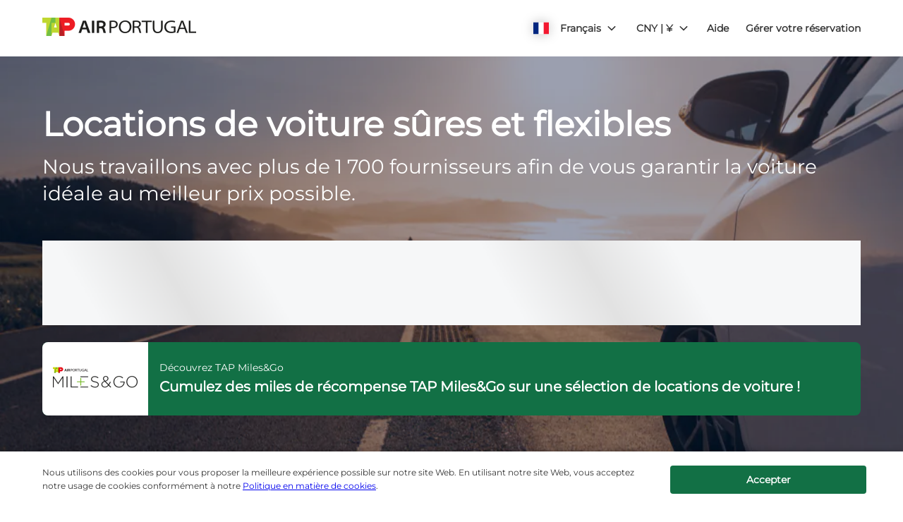

--- FILE ---
content_type: application/javascript; charset=UTF-8
request_url: https://cars.flytap.com/cdn-cgi/challenge-platform/h/g/scripts/jsd/5eaf848a0845/main.js?
body_size: 4586
content:
window._cf_chl_opt={xkKZ4:'g'};~function(x4,y,F,k,d,H,P,K){x4=S,function(N,s,xo,x3,n,R){for(xo={N:385,s:324,n:411,R:330,U:325,h:413,j:406,L:306,f:317},x3=S,n=N();!![];)try{if(R=-parseInt(x3(xo.N))/1+parseInt(x3(xo.s))/2+-parseInt(x3(xo.n))/3+-parseInt(x3(xo.R))/4*(-parseInt(x3(xo.U))/5)+-parseInt(x3(xo.h))/6+-parseInt(x3(xo.j))/7+parseInt(x3(xo.L))/8*(parseInt(x3(xo.f))/9),R===s)break;else n.push(n.shift())}catch(U){n.push(n.shift())}}(x,604231),y=this||self,F=y[x4(407)],k={},k[x4(390)]='o',k[x4(388)]='s',k[x4(376)]='u',k[x4(298)]='z',k[x4(359)]='n',k[x4(387)]='I',k[x4(312)]='b',d=k,y[x4(301)]=function(N,s,R,U,xR,xV,xt,x9,j,L,C,J,D,Q){if(xR={N:327,s:316,n:315,R:327,U:377,h:381,j:322,L:381,f:322,C:395,J:414,D:347,v:328,Q:342},xV={N:399,s:347,n:335},xt={N:319,s:300,n:355,R:303},x9=x4,s===null||s===void 0)return U;for(j=O(s),N[x9(xR.N)][x9(xR.s)]&&(j=j[x9(xR.n)](N[x9(xR.R)][x9(xR.s)](s))),j=N[x9(xR.U)][x9(xR.h)]&&N[x9(xR.j)]?N[x9(xR.U)][x9(xR.L)](new N[(x9(xR.f))](j)):function(E,xx,M){for(xx=x9,E[xx(xV.N)](),M=0;M<E[xx(xV.s)];E[M]===E[M+1]?E[xx(xV.n)](M+1,1):M+=1);return E}(j),L='nAsAaAb'.split('A'),L=L[x9(xR.C)][x9(xR.J)](L),C=0;C<j[x9(xR.D)];J=j[C],D=B(N,s,J),L(D)?(Q='s'===D&&!N[x9(xR.v)](s[J]),x9(xR.Q)===R+J?h(R+J,D):Q||h(R+J,s[J])):h(R+J,D),C++);return U;function h(E,M,x8){x8=S,Object[x8(xt.N)][x8(xt.s)][x8(xt.n)](U,M)||(U[M]=[]),U[M][x8(xt.R)](E)}},H=x4(404)[x4(329)](';'),P=H[x4(395)][x4(414)](H),y[x4(344)]=function(N,s,xp,xq,n,R,U,h){for(xp={N:297,s:347,n:394,R:303,U:339},xq=x4,n=Object[xq(xp.N)](s),R=0;R<n[xq(xp.s)];R++)if(U=n[R],U==='f'&&(U='N'),N[U]){for(h=0;h<s[n[R]][xq(xp.s)];-1===N[U][xq(xp.n)](s[n[R]][h])&&(P(s[n[R]][h])||N[U][xq(xp.R)]('o.'+s[n[R]][h])),h++);}else N[U]=s[n[R]][xq(xp.U)](function(j){return'o.'+j})},K=function(xW,xl,xT,xY,xM,xa,xd,s,n,R){return xW={N:366,s:352},xl={N:367,s:367,n:367,R:303,U:367,h:367,j:354,L:367,f:332,C:367},xT={N:347},xY={N:363},xM={N:347,s:332,n:319,R:300,U:355,h:319,j:300,L:319,f:300,C:355,J:363,D:303,v:303,Q:367,c:303,a:367,E:300,M:363,Y:303,T:363,l:303,W:303,X:354},xa={N:314,s:332},xd=x4,s=String[xd(xW.N)],n={'h':function(U){return U==null?'':n.g(U,6,function(h,xw){return xw=S,xw(xa.N)[xw(xa.s)](h)})},'g':function(U,j,L,xZ,C,J,D,Q,E,M,Y,T,W,X,i,x0,x1,x2){if(xZ=xd,U==null)return'';for(J={},D={},Q='',E=2,M=3,Y=2,T=[],W=0,X=0,i=0;i<U[xZ(xM.N)];i+=1)if(x0=U[xZ(xM.s)](i),Object[xZ(xM.n)][xZ(xM.R)][xZ(xM.U)](J,x0)||(J[x0]=M++,D[x0]=!0),x1=Q+x0,Object[xZ(xM.h)][xZ(xM.j)][xZ(xM.U)](J,x1))Q=x1;else{if(Object[xZ(xM.L)][xZ(xM.f)][xZ(xM.C)](D,Q)){if(256>Q[xZ(xM.J)](0)){for(C=0;C<Y;W<<=1,j-1==X?(X=0,T[xZ(xM.D)](L(W)),W=0):X++,C++);for(x2=Q[xZ(xM.J)](0),C=0;8>C;W=x2&1.36|W<<1.67,X==j-1?(X=0,T[xZ(xM.D)](L(W)),W=0):X++,x2>>=1,C++);}else{for(x2=1,C=0;C<Y;W=x2|W<<1,X==j-1?(X=0,T[xZ(xM.v)](L(W)),W=0):X++,x2=0,C++);for(x2=Q[xZ(xM.J)](0),C=0;16>C;W=x2&1.92|W<<1,j-1==X?(X=0,T[xZ(xM.D)](L(W)),W=0):X++,x2>>=1,C++);}E--,0==E&&(E=Math[xZ(xM.Q)](2,Y),Y++),delete D[Q]}else for(x2=J[Q],C=0;C<Y;W=W<<1|x2&1.56,X==j-1?(X=0,T[xZ(xM.c)](L(W)),W=0):X++,x2>>=1,C++);Q=(E--,0==E&&(E=Math[xZ(xM.a)](2,Y),Y++),J[x1]=M++,String(x0))}if(Q!==''){if(Object[xZ(xM.L)][xZ(xM.E)][xZ(xM.U)](D,Q)){if(256>Q[xZ(xM.M)](0)){for(C=0;C<Y;W<<=1,X==j-1?(X=0,T[xZ(xM.Y)](L(W)),W=0):X++,C++);for(x2=Q[xZ(xM.T)](0),C=0;8>C;W=x2&1.88|W<<1.06,j-1==X?(X=0,T[xZ(xM.Y)](L(W)),W=0):X++,x2>>=1,C++);}else{for(x2=1,C=0;C<Y;W=x2|W<<1,j-1==X?(X=0,T[xZ(xM.l)](L(W)),W=0):X++,x2=0,C++);for(x2=Q[xZ(xM.J)](0),C=0;16>C;W=W<<1|x2&1,j-1==X?(X=0,T[xZ(xM.c)](L(W)),W=0):X++,x2>>=1,C++);}E--,E==0&&(E=Math[xZ(xM.Q)](2,Y),Y++),delete D[Q]}else for(x2=J[Q],C=0;C<Y;W=W<<1.66|1&x2,j-1==X?(X=0,T[xZ(xM.W)](L(W)),W=0):X++,x2>>=1,C++);E--,0==E&&Y++}for(x2=2,C=0;C<Y;W=W<<1|x2&1,X==j-1?(X=0,T[xZ(xM.Y)](L(W)),W=0):X++,x2>>=1,C++);for(;;)if(W<<=1,X==j-1){T[xZ(xM.Y)](L(W));break}else X++;return T[xZ(xM.X)]('')},'j':function(U,xB){return xB=xd,null==U?'':''==U?null:n.i(U[xB(xT.N)],32768,function(h,xO){return xO=xB,U[xO(xY.N)](h)})},'i':function(U,j,L,xH,C,J,D,Q,E,M,Y,T,W,X,i,x0,x2,x1){for(xH=xd,C=[],J=4,D=4,Q=3,E=[],T=L(0),W=j,X=1,M=0;3>M;C[M]=M,M+=1);for(i=0,x0=Math[xH(xl.N)](2,2),Y=1;x0!=Y;x1=W&T,W>>=1,0==W&&(W=j,T=L(X++)),i|=(0<x1?1:0)*Y,Y<<=1);switch(i){case 0:for(i=0,x0=Math[xH(xl.s)](2,8),Y=1;Y!=x0;x1=T&W,W>>=1,W==0&&(W=j,T=L(X++)),i|=(0<x1?1:0)*Y,Y<<=1);x2=s(i);break;case 1:for(i=0,x0=Math[xH(xl.n)](2,16),Y=1;x0!=Y;x1=W&T,W>>=1,W==0&&(W=j,T=L(X++)),i|=Y*(0<x1?1:0),Y<<=1);x2=s(i);break;case 2:return''}for(M=C[3]=x2,E[xH(xl.R)](x2);;){if(X>U)return'';for(i=0,x0=Math[xH(xl.n)](2,Q),Y=1;x0!=Y;x1=W&T,W>>=1,W==0&&(W=j,T=L(X++)),i|=Y*(0<x1?1:0),Y<<=1);switch(x2=i){case 0:for(i=0,x0=Math[xH(xl.U)](2,8),Y=1;Y!=x0;x1=W&T,W>>=1,0==W&&(W=j,T=L(X++)),i|=Y*(0<x1?1:0),Y<<=1);C[D++]=s(i),x2=D-1,J--;break;case 1:for(i=0,x0=Math[xH(xl.h)](2,16),Y=1;x0!=Y;x1=T&W,W>>=1,W==0&&(W=j,T=L(X++)),i|=(0<x1?1:0)*Y,Y<<=1);C[D++]=s(i),x2=D-1,J--;break;case 2:return E[xH(xl.j)]('')}if(0==J&&(J=Math[xH(xl.L)](2,Q),Q++),C[x2])x2=C[x2];else if(x2===D)x2=M+M[xH(xl.f)](0);else return null;E[xH(xl.R)](x2),C[D++]=M+x2[xH(xl.f)](0),J--,M=x2,J==0&&(J=Math[xH(xl.C)](2,Q),Q++)}}},R={},R[xd(xW.s)]=n.h,R}(),I();function x(q2){return q2='includes,detail,hhzn3,__CF$cv$params,sort,status,/invisible/jsd,function,xhr-error,_cf_chl_opt;XQlKq9;mpuA2;BYBs3;bqzg9;gtpfA4;SZQFk7;rTYyd6;gTvhm6;ubgT9;JrBNE9;NgAVk0;YBjhw4;WvQh6;cJDYB1;Qgcf5;eHVD2;VJwN2,chctx,3819291ZSUbEY,document,chlApiSitekey,_cf_chl_opt,send,3053667LAeFMl,loading,2584116BUBitV,bind,removeChild,style,keys,symbol,error,hasOwnProperty,cJDYB1,Function,push,POST,onload,550816yMiEaC,ontimeout,iframe,error on cf_chl_props,tabIndex,clientInformation,boolean,floor,jcoPWzrkYVxXMs8TpGZn6hgtAw40E5BD-Fv37Q+$fmKeRUSONy2aC1dJq9buLlIHi,concat,getOwnPropertyNames,252jPurdE,navigator,prototype,open,postMessage,Set,toString,1205330JVFVRH,4240COMGOp,stringify,Object,isNaN,split,512rBILmf,jsd,charAt,errorInfoObject,location,splice,[native code],addEventListener,appendChild,map,createElement,DOMContentLoaded,d.cookie,XMLHttpRequest,Qgcf5,display: none,api,length,href,source,chlApiUrl,/jsd/oneshot/5eaf848a0845/0.07268228588460048:1765506170:nGYFTPDxV_zD7sLtYp-DdYX7YEig8tYGremKxPpFJNo/,MFMgBXOjs,success,join,call,chlApiClientVersion,readyState,getPrototypeOf,number,msg,onreadystatechange,parent,charCodeAt,chlApiRumWidgetAgeMs,http-code:,fromCharCode,pow,sid,/b/ov1/0.07268228588460048:1765506170:nGYFTPDxV_zD7sLtYp-DdYX7YEig8tYGremKxPpFJNo/,/cdn-cgi/challenge-platform/h/,isArray,contentDocument,gRjkt7,timeout,cloudflare-invisible,undefined,Array,contentWindow,xkKZ4,random,from,gKwbC5,vKoX8,body,40646TTMzNF,onerror,bigint,string,catch,object,event,log,now,indexOf'.split(','),x=function(){return q2},x()}function g(xh,xS,n,R,U,h,j){xS=(xh={N:340,s:308,n:296,R:345,U:310,h:384,j:338,L:378,f:311,C:318,J:372,D:415},x4);try{return n=F[xS(xh.N)](xS(xh.s)),n[xS(xh.n)]=xS(xh.R),n[xS(xh.U)]='-1',F[xS(xh.h)][xS(xh.j)](n),R=n[xS(xh.L)],U={},U=cJDYB1(R,R,'',U),U=cJDYB1(R,R[xS(xh.f)]||R[xS(xh.C)],'n.',U),U=cJDYB1(R,n[xS(xh.J)],'d.',U),F[xS(xh.h)][xS(xh.D)](n),h={},h.r=U,h.e=null,h}catch(L){return j={},j.r={},j.e=L,j}}function I(q0,xu,xe,xP,N,s,n,R,U){if(q0={N:398,s:346,n:357,R:412,U:337,h:337,j:341,L:361},xu={N:357,s:412,n:361},xe={N:309},xP=x4,N=y[xP(q0.N)],!N)return;if(!o())return;(s=![],n=N[xP(q0.s)]===!![],R=function(xg,h){if(xg=xP,!s){if(s=!![],!o())return;h=g(),z(h.r,function(j){V(N,j)}),h.e&&b(xg(xe.N),h.e)}},F[xP(q0.n)]!==xP(q0.R))?R():y[xP(q0.U)]?F[xP(q0.h)](xP(q0.j),R):(U=F[xP(q0.L)]||function(){},F[xP(q0.L)]=function(xm){xm=xP,U(),F[xm(xu.N)]!==xm(xu.s)&&(F[xm(xu.n)]=U,R())})}function V(n,R,q1,xA,U,h,j){if(q1={N:375,s:346,n:353,R:349,U:368,h:391,j:353,L:362,f:321,C:368,J:299,D:396,v:321},xA=x4,U=xA(q1.N),!n[xA(q1.s)])return;R===xA(q1.n)?(h={},h[xA(q1.R)]=U,h[xA(q1.U)]=n.r,h[xA(q1.h)]=xA(q1.j),y[xA(q1.L)][xA(q1.f)](h,'*')):(j={},j[xA(q1.R)]=U,j[xA(q1.C)]=n.r,j[xA(q1.h)]=xA(q1.J),j[xA(q1.D)]=R,y[xA(q1.L)][xA(q1.v)](j,'*'))}function Z(N,s,xz,x5){return xz={N:302,s:302,n:319,R:323,U:355,h:394,j:336},x5=x4,s instanceof N[x5(xz.N)]&&0<N[x5(xz.s)][x5(xz.n)][x5(xz.R)][x5(xz.U)](s)[x5(xz.h)](x5(xz.j))}function A(xL,xN,N){return xL={N:398,s:313},xN=x4,N=y[xN(xL.N)],Math[xN(xL.s)](+atob(N.t))}function z(N,s,xv,xD,xJ,xC,xn,n,R,U){xv={N:398,s:392,n:409,R:343,U:320,h:304,j:370,L:409,f:379,C:351,J:346,D:374,v:307,Q:305,c:386,a:334,E:348,M:348,Y:346,T:410,l:352,W:326},xD={N:403},xJ={N:400,s:353,n:365,R:400},xC={N:374},xn=x4,n=y[xn(xv.N)],console[xn(xv.s)](y[xn(xv.n)]),R=new y[(xn(xv.R))](),R[xn(xv.U)](xn(xv.h),xn(xv.j)+y[xn(xv.L)][xn(xv.f)]+xn(xv.C)+n.r),n[xn(xv.J)]&&(R[xn(xv.D)]=5e3,R[xn(xv.v)]=function(xy){xy=xn,s(xy(xC.N))}),R[xn(xv.Q)]=function(xF){xF=xn,R[xF(xJ.N)]>=200&&R[xF(xJ.N)]<300?s(xF(xJ.s)):s(xF(xJ.n)+R[xF(xJ.R)])},R[xn(xv.c)]=function(xr){xr=xn,s(xr(xD.N))},U={'t':A(),'lhr':F[xn(xv.a)]&&F[xn(xv.a)][xn(xv.E)]?F[xn(xv.a)][xn(xv.M)]:'','api':n[xn(xv.Y)]?!![]:![],'payload':N},R[xn(xv.T)](K[xn(xv.l)](JSON[xn(xv.W)](U)))}function o(xf,xs,N,s,n){return xf={N:313,s:393},xs=x4,N=3600,s=A(),n=Math[xs(xf.N)](Date[xs(xf.s)]()/1e3),n-s>N?![]:!![]}function S(q,G,N){return N=x(),S=function(s,n,y){return s=s-296,y=N[s],y},S(q,G)}function B(N,s,n,xK,x6,R){x6=(xK={N:389,s:377,n:371,R:402},x4);try{return s[n][x6(xK.N)](function(){}),'p'}catch(U){}try{if(null==s[n])return s[n]===void 0?'u':'x'}catch(h){return'i'}return N[x6(xK.s)][x6(xK.n)](s[n])?'a':s[n]===N[x6(xK.s)]?'E':s[n]===!0?'T':s[n]===!1?'F':(R=typeof s[n],x6(xK.R)==R?Z(N,s[n])?'N':'f':d[R]||'?')}function b(R,U,xc,xk,h,j,L,f,C,J,D,v){if(xc={N:360,s:299,n:398,R:370,U:409,h:379,j:369,L:401,f:343,C:320,J:304,D:374,v:307,Q:408,c:409,a:383,E:350,M:409,Y:382,T:364,l:397,W:356,X:409,e:373,i:333,x0:405,x1:349,x2:331,xa:410,xE:352},xk=x4,!m(.01))return![];j=(h={},h[xk(xc.N)]=R,h[xk(xc.s)]=U,h);try{L=y[xk(xc.n)],f=xk(xc.R)+y[xk(xc.U)][xk(xc.h)]+xk(xc.j)+L.r+xk(xc.L),C=new y[(xk(xc.f))](),C[xk(xc.C)](xk(xc.J),f),C[xk(xc.D)]=2500,C[xk(xc.v)]=function(){},J={},J[xk(xc.Q)]=y[xk(xc.c)][xk(xc.a)],J[xk(xc.E)]=y[xk(xc.M)][xk(xc.Y)],J[xk(xc.T)]=y[xk(xc.U)][xk(xc.l)],J[xk(xc.W)]=y[xk(xc.X)][xk(xc.e)],D=J,v={},v[xk(xc.i)]=j,v[xk(xc.x0)]=D,v[xk(xc.x1)]=xk(xc.x2),C[xk(xc.xa)](K[xk(xc.xE)](v))}catch(Q){}}function m(N,xj,xG){return xj={N:380},xG=x4,Math[xG(xj.N)]()<N}function O(N,xI,x7,s){for(xI={N:315,s:297,n:358},x7=x4,s=[];null!==N;s=s[x7(xI.N)](Object[x7(xI.s)](N)),N=Object[x7(xI.n)](N));return s}}()